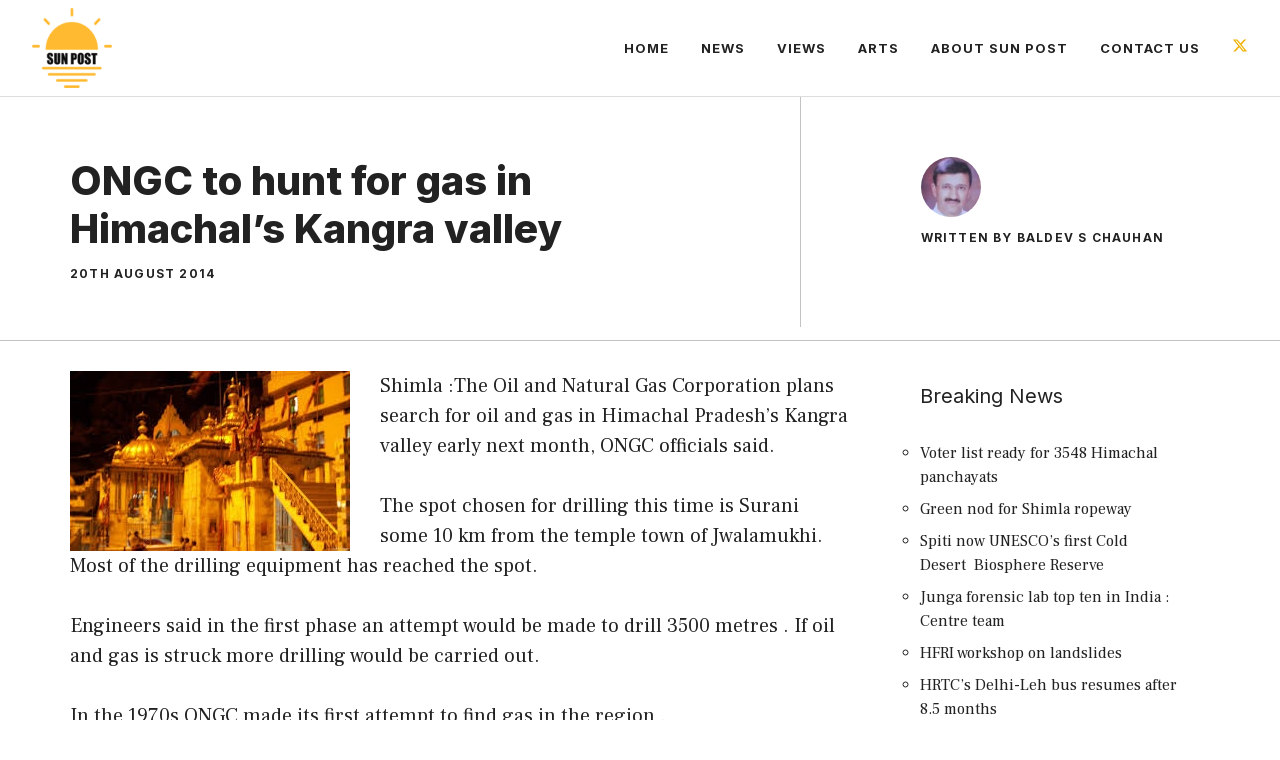

--- FILE ---
content_type: text/html; charset=UTF-8
request_url: https://sunpost.in/ongc-to-hunt-for-gas-in-himachals-kangra-valley/
body_size: 14056
content:
<!DOCTYPE html>
<html lang="en-GB">
<head>
	<meta charset="UTF-8">
	<meta name='robots' content='index, follow, max-image-preview:large, max-snippet:-1, max-video-preview:-1' />
<meta name="viewport" content="width=device-width, initial-scale=1">
	<!-- This site is optimized with the Yoast SEO plugin v26.7 - https://yoast.com/wordpress/plugins/seo/ -->
	<title>ONGC to hunt for gas in Himachal&#039;s Kangra valley - Sun Post</title>
	<link rel="canonical" href="https://sunpost.in/ongc-to-hunt-for-gas-in-himachals-kangra-valley/" />
	<meta property="og:locale" content="en_GB" />
	<meta property="og:type" content="article" />
	<meta property="og:title" content="ONGC to hunt for gas in Himachal&#039;s Kangra valley - Sun Post" />
	<meta property="og:description" content="Shimla :The Oil and Natural Gas Corporation plans search for oil and gas in Himachal Pradesh&#8217;s Kangra valley early next month, ONGC officials said. The spot chosen for drilling this time is Surani some 10 km from the temple town of Jwalamukhi. Most of the drilling equipment has reached the spot. Engineers said in the ... Read more" />
	<meta property="og:url" content="https://sunpost.in/ongc-to-hunt-for-gas-in-himachals-kangra-valley/" />
	<meta property="og:site_name" content="Sun Post" />
	<meta property="article:publisher" content="http://sun20post" />
	<meta property="article:published_time" content="2014-08-20T04:55:30+00:00" />
	<meta property="og:image" content="http://sunpost.in/wp-content/uploads/2014/08/image13.jpg" />
	<meta name="author" content="Baldev S Chauhan" />
	<meta name="twitter:card" content="summary_large_image" />
	<meta name="twitter:creator" content="@sunpostweb" />
	<meta name="twitter:site" content="@sunpostweb" />
	<meta name="twitter:label1" content="Written by" />
	<meta name="twitter:data1" content="Baldev S Chauhan" />
	<meta name="twitter:label2" content="Estimated reading time" />
	<meta name="twitter:data2" content="1 minute" />
	<script type="application/ld+json" class="yoast-schema-graph">{"@context":"https://schema.org","@graph":[{"@type":"Article","@id":"https://sunpost.in/ongc-to-hunt-for-gas-in-himachals-kangra-valley/#article","isPartOf":{"@id":"https://sunpost.in/ongc-to-hunt-for-gas-in-himachals-kangra-valley/"},"author":{"name":"Baldev S Chauhan","@id":"https://sunpost.in/#/schema/person/eba4d36c3f6d964649e489f5e08845d5"},"headline":"ONGC to hunt for gas in Himachal&#8217;s Kangra valley","datePublished":"2014-08-20T04:55:30+00:00","mainEntityOfPage":{"@id":"https://sunpost.in/ongc-to-hunt-for-gas-in-himachals-kangra-valley/"},"wordCount":139,"publisher":{"@id":"https://sunpost.in/#organization"},"image":{"@id":"https://sunpost.in/ongc-to-hunt-for-gas-in-himachals-kangra-valley/#primaryimage"},"thumbnailUrl":"http://sunpost.in/wp-content/uploads/2014/08/image13.jpg","articleSection":["News"],"inLanguage":"en-GB"},{"@type":"WebPage","@id":"https://sunpost.in/ongc-to-hunt-for-gas-in-himachals-kangra-valley/","url":"https://sunpost.in/ongc-to-hunt-for-gas-in-himachals-kangra-valley/","name":"ONGC to hunt for gas in Himachal's Kangra valley - Sun Post","isPartOf":{"@id":"https://sunpost.in/#website"},"primaryImageOfPage":{"@id":"https://sunpost.in/ongc-to-hunt-for-gas-in-himachals-kangra-valley/#primaryimage"},"image":{"@id":"https://sunpost.in/ongc-to-hunt-for-gas-in-himachals-kangra-valley/#primaryimage"},"thumbnailUrl":"http://sunpost.in/wp-content/uploads/2014/08/image13.jpg","datePublished":"2014-08-20T04:55:30+00:00","breadcrumb":{"@id":"https://sunpost.in/ongc-to-hunt-for-gas-in-himachals-kangra-valley/#breadcrumb"},"inLanguage":"en-GB","potentialAction":[{"@type":"ReadAction","target":["https://sunpost.in/ongc-to-hunt-for-gas-in-himachals-kangra-valley/"]}]},{"@type":"ImageObject","inLanguage":"en-GB","@id":"https://sunpost.in/ongc-to-hunt-for-gas-in-himachals-kangra-valley/#primaryimage","url":"http://sunpost.in/wp-content/uploads/2014/08/image13.jpg","contentUrl":"http://sunpost.in/wp-content/uploads/2014/08/image13.jpg"},{"@type":"BreadcrumbList","@id":"https://sunpost.in/ongc-to-hunt-for-gas-in-himachals-kangra-valley/#breadcrumb","itemListElement":[{"@type":"ListItem","position":1,"name":"Home","item":"https://sunpost.in/"},{"@type":"ListItem","position":2,"name":"ONGC to hunt for gas in Himachal&#8217;s Kangra valley"}]},{"@type":"WebSite","@id":"https://sunpost.in/#website","url":"https://sunpost.in/","name":"Sun Post","description":"Himachal Pradesh&#039;s oldest and sharpest news website","publisher":{"@id":"https://sunpost.in/#organization"},"potentialAction":[{"@type":"SearchAction","target":{"@type":"EntryPoint","urlTemplate":"https://sunpost.in/?s={search_term_string}"},"query-input":{"@type":"PropertyValueSpecification","valueRequired":true,"valueName":"search_term_string"}}],"inLanguage":"en-GB"},{"@type":"Organization","@id":"https://sunpost.in/#organization","name":"Sun Post","url":"https://sunpost.in/","logo":{"@type":"ImageObject","inLanguage":"en-GB","@id":"https://sunpost.in/#/schema/logo/image/","url":"https://sunpost.in/wp-content/uploads/2016/09/Logo-sunpost.png","contentUrl":"https://sunpost.in/wp-content/uploads/2016/09/Logo-sunpost.png","width":110,"height":110,"caption":"Sun Post"},"image":{"@id":"https://sunpost.in/#/schema/logo/image/"},"sameAs":["http://sun20post","https://x.com/sunpostweb"]},{"@type":"Person","@id":"https://sunpost.in/#/schema/person/eba4d36c3f6d964649e489f5e08845d5","name":"Baldev S Chauhan","description":"Founder and Editor Sun Post : follow on Twitter @BaldevSChauhan","sameAs":["http://www.sunpost.in"],"url":"https://sunpost.in/author/baldev-s-chauhan/"}]}</script>
	<!-- / Yoast SEO plugin. -->


<link href='https://fonts.gstatic.com' crossorigin rel='preconnect' />
<link href='https://fonts.googleapis.com' crossorigin rel='preconnect' />
<link rel="alternate" type="application/rss+xml" title="Sun Post &raquo; Feed" href="https://sunpost.in/feed/" />
<link rel="alternate" type="application/rss+xml" title="Sun Post &raquo; Comments Feed" href="https://sunpost.in/comments/feed/" />
<link rel="alternate" title="oEmbed (JSON)" type="application/json+oembed" href="https://sunpost.in/wp-json/oembed/1.0/embed?url=https%3A%2F%2Fsunpost.in%2Fongc-to-hunt-for-gas-in-himachals-kangra-valley%2F" />
<link rel="alternate" title="oEmbed (XML)" type="text/xml+oembed" href="https://sunpost.in/wp-json/oembed/1.0/embed?url=https%3A%2F%2Fsunpost.in%2Fongc-to-hunt-for-gas-in-himachals-kangra-valley%2F&#038;format=xml" />
<style id='wp-img-auto-sizes-contain-inline-css'>
img:is([sizes=auto i],[sizes^="auto," i]){contain-intrinsic-size:3000px 1500px}
/*# sourceURL=wp-img-auto-sizes-contain-inline-css */
</style>
<style id='wp-emoji-styles-inline-css'>

	img.wp-smiley, img.emoji {
		display: inline !important;
		border: none !important;
		box-shadow: none !important;
		height: 1em !important;
		width: 1em !important;
		margin: 0 0.07em !important;
		vertical-align: -0.1em !important;
		background: none !important;
		padding: 0 !important;
	}
/*# sourceURL=wp-emoji-styles-inline-css */
</style>
<style id='wp-block-library-inline-css'>
:root{--wp-block-synced-color:#7a00df;--wp-block-synced-color--rgb:122,0,223;--wp-bound-block-color:var(--wp-block-synced-color);--wp-editor-canvas-background:#ddd;--wp-admin-theme-color:#007cba;--wp-admin-theme-color--rgb:0,124,186;--wp-admin-theme-color-darker-10:#006ba1;--wp-admin-theme-color-darker-10--rgb:0,107,160.5;--wp-admin-theme-color-darker-20:#005a87;--wp-admin-theme-color-darker-20--rgb:0,90,135;--wp-admin-border-width-focus:2px}@media (min-resolution:192dpi){:root{--wp-admin-border-width-focus:1.5px}}.wp-element-button{cursor:pointer}:root .has-very-light-gray-background-color{background-color:#eee}:root .has-very-dark-gray-background-color{background-color:#313131}:root .has-very-light-gray-color{color:#eee}:root .has-very-dark-gray-color{color:#313131}:root .has-vivid-green-cyan-to-vivid-cyan-blue-gradient-background{background:linear-gradient(135deg,#00d084,#0693e3)}:root .has-purple-crush-gradient-background{background:linear-gradient(135deg,#34e2e4,#4721fb 50%,#ab1dfe)}:root .has-hazy-dawn-gradient-background{background:linear-gradient(135deg,#faaca8,#dad0ec)}:root .has-subdued-olive-gradient-background{background:linear-gradient(135deg,#fafae1,#67a671)}:root .has-atomic-cream-gradient-background{background:linear-gradient(135deg,#fdd79a,#004a59)}:root .has-nightshade-gradient-background{background:linear-gradient(135deg,#330968,#31cdcf)}:root .has-midnight-gradient-background{background:linear-gradient(135deg,#020381,#2874fc)}:root{--wp--preset--font-size--normal:16px;--wp--preset--font-size--huge:42px}.has-regular-font-size{font-size:1em}.has-larger-font-size{font-size:2.625em}.has-normal-font-size{font-size:var(--wp--preset--font-size--normal)}.has-huge-font-size{font-size:var(--wp--preset--font-size--huge)}.has-text-align-center{text-align:center}.has-text-align-left{text-align:left}.has-text-align-right{text-align:right}.has-fit-text{white-space:nowrap!important}#end-resizable-editor-section{display:none}.aligncenter{clear:both}.items-justified-left{justify-content:flex-start}.items-justified-center{justify-content:center}.items-justified-right{justify-content:flex-end}.items-justified-space-between{justify-content:space-between}.screen-reader-text{border:0;clip-path:inset(50%);height:1px;margin:-1px;overflow:hidden;padding:0;position:absolute;width:1px;word-wrap:normal!important}.screen-reader-text:focus{background-color:#ddd;clip-path:none;color:#444;display:block;font-size:1em;height:auto;left:5px;line-height:normal;padding:15px 23px 14px;text-decoration:none;top:5px;width:auto;z-index:100000}html :where(.has-border-color){border-style:solid}html :where([style*=border-top-color]){border-top-style:solid}html :where([style*=border-right-color]){border-right-style:solid}html :where([style*=border-bottom-color]){border-bottom-style:solid}html :where([style*=border-left-color]){border-left-style:solid}html :where([style*=border-width]){border-style:solid}html :where([style*=border-top-width]){border-top-style:solid}html :where([style*=border-right-width]){border-right-style:solid}html :where([style*=border-bottom-width]){border-bottom-style:solid}html :where([style*=border-left-width]){border-left-style:solid}html :where(img[class*=wp-image-]){height:auto;max-width:100%}:where(figure){margin:0 0 1em}html :where(.is-position-sticky){--wp-admin--admin-bar--position-offset:var(--wp-admin--admin-bar--height,0px)}@media screen and (max-width:600px){html :where(.is-position-sticky){--wp-admin--admin-bar--position-offset:0px}}

/*# sourceURL=wp-block-library-inline-css */
</style><style id='wp-block-paragraph-inline-css'>
.is-small-text{font-size:.875em}.is-regular-text{font-size:1em}.is-large-text{font-size:2.25em}.is-larger-text{font-size:3em}.has-drop-cap:not(:focus):first-letter{float:left;font-size:8.4em;font-style:normal;font-weight:100;line-height:.68;margin:.05em .1em 0 0;text-transform:uppercase}body.rtl .has-drop-cap:not(:focus):first-letter{float:none;margin-left:.1em}p.has-drop-cap.has-background{overflow:hidden}:root :where(p.has-background){padding:1.25em 2.375em}:where(p.has-text-color:not(.has-link-color)) a{color:inherit}p.has-text-align-left[style*="writing-mode:vertical-lr"],p.has-text-align-right[style*="writing-mode:vertical-rl"]{rotate:180deg}
/*# sourceURL=https://sunpost.in/wp-includes/blocks/paragraph/style.min.css */
</style>
<style id='global-styles-inline-css'>
:root{--wp--preset--aspect-ratio--square: 1;--wp--preset--aspect-ratio--4-3: 4/3;--wp--preset--aspect-ratio--3-4: 3/4;--wp--preset--aspect-ratio--3-2: 3/2;--wp--preset--aspect-ratio--2-3: 2/3;--wp--preset--aspect-ratio--16-9: 16/9;--wp--preset--aspect-ratio--9-16: 9/16;--wp--preset--color--black: #000000;--wp--preset--color--cyan-bluish-gray: #abb8c3;--wp--preset--color--white: #ffffff;--wp--preset--color--pale-pink: #f78da7;--wp--preset--color--vivid-red: #cf2e2e;--wp--preset--color--luminous-vivid-orange: #ff6900;--wp--preset--color--luminous-vivid-amber: #fcb900;--wp--preset--color--light-green-cyan: #7bdcb5;--wp--preset--color--vivid-green-cyan: #00d084;--wp--preset--color--pale-cyan-blue: #8ed1fc;--wp--preset--color--vivid-cyan-blue: #0693e3;--wp--preset--color--vivid-purple: #9b51e0;--wp--preset--color--contrast: var(--contrast);--wp--preset--color--contrast-2: var(--contrast-2);--wp--preset--color--contrast-3: var(--contrast-3);--wp--preset--color--base: var(--base);--wp--preset--color--base-2: var(--base-2);--wp--preset--color--base-3: var(--base-3);--wp--preset--color--accent: var(--accent);--wp--preset--color--accent-2: var(--accent-2);--wp--preset--gradient--vivid-cyan-blue-to-vivid-purple: linear-gradient(135deg,rgb(6,147,227) 0%,rgb(155,81,224) 100%);--wp--preset--gradient--light-green-cyan-to-vivid-green-cyan: linear-gradient(135deg,rgb(122,220,180) 0%,rgb(0,208,130) 100%);--wp--preset--gradient--luminous-vivid-amber-to-luminous-vivid-orange: linear-gradient(135deg,rgb(252,185,0) 0%,rgb(255,105,0) 100%);--wp--preset--gradient--luminous-vivid-orange-to-vivid-red: linear-gradient(135deg,rgb(255,105,0) 0%,rgb(207,46,46) 100%);--wp--preset--gradient--very-light-gray-to-cyan-bluish-gray: linear-gradient(135deg,rgb(238,238,238) 0%,rgb(169,184,195) 100%);--wp--preset--gradient--cool-to-warm-spectrum: linear-gradient(135deg,rgb(74,234,220) 0%,rgb(151,120,209) 20%,rgb(207,42,186) 40%,rgb(238,44,130) 60%,rgb(251,105,98) 80%,rgb(254,248,76) 100%);--wp--preset--gradient--blush-light-purple: linear-gradient(135deg,rgb(255,206,236) 0%,rgb(152,150,240) 100%);--wp--preset--gradient--blush-bordeaux: linear-gradient(135deg,rgb(254,205,165) 0%,rgb(254,45,45) 50%,rgb(107,0,62) 100%);--wp--preset--gradient--luminous-dusk: linear-gradient(135deg,rgb(255,203,112) 0%,rgb(199,81,192) 50%,rgb(65,88,208) 100%);--wp--preset--gradient--pale-ocean: linear-gradient(135deg,rgb(255,245,203) 0%,rgb(182,227,212) 50%,rgb(51,167,181) 100%);--wp--preset--gradient--electric-grass: linear-gradient(135deg,rgb(202,248,128) 0%,rgb(113,206,126) 100%);--wp--preset--gradient--midnight: linear-gradient(135deg,rgb(2,3,129) 0%,rgb(40,116,252) 100%);--wp--preset--font-size--small: 13px;--wp--preset--font-size--medium: 20px;--wp--preset--font-size--large: 36px;--wp--preset--font-size--x-large: 42px;--wp--preset--spacing--20: 0.44rem;--wp--preset--spacing--30: 0.67rem;--wp--preset--spacing--40: 1rem;--wp--preset--spacing--50: 1.5rem;--wp--preset--spacing--60: 2.25rem;--wp--preset--spacing--70: 3.38rem;--wp--preset--spacing--80: 5.06rem;--wp--preset--shadow--natural: 6px 6px 9px rgba(0, 0, 0, 0.2);--wp--preset--shadow--deep: 12px 12px 50px rgba(0, 0, 0, 0.4);--wp--preset--shadow--sharp: 6px 6px 0px rgba(0, 0, 0, 0.2);--wp--preset--shadow--outlined: 6px 6px 0px -3px rgb(255, 255, 255), 6px 6px rgb(0, 0, 0);--wp--preset--shadow--crisp: 6px 6px 0px rgb(0, 0, 0);}:where(.is-layout-flex){gap: 0.5em;}:where(.is-layout-grid){gap: 0.5em;}body .is-layout-flex{display: flex;}.is-layout-flex{flex-wrap: wrap;align-items: center;}.is-layout-flex > :is(*, div){margin: 0;}body .is-layout-grid{display: grid;}.is-layout-grid > :is(*, div){margin: 0;}:where(.wp-block-columns.is-layout-flex){gap: 2em;}:where(.wp-block-columns.is-layout-grid){gap: 2em;}:where(.wp-block-post-template.is-layout-flex){gap: 1.25em;}:where(.wp-block-post-template.is-layout-grid){gap: 1.25em;}.has-black-color{color: var(--wp--preset--color--black) !important;}.has-cyan-bluish-gray-color{color: var(--wp--preset--color--cyan-bluish-gray) !important;}.has-white-color{color: var(--wp--preset--color--white) !important;}.has-pale-pink-color{color: var(--wp--preset--color--pale-pink) !important;}.has-vivid-red-color{color: var(--wp--preset--color--vivid-red) !important;}.has-luminous-vivid-orange-color{color: var(--wp--preset--color--luminous-vivid-orange) !important;}.has-luminous-vivid-amber-color{color: var(--wp--preset--color--luminous-vivid-amber) !important;}.has-light-green-cyan-color{color: var(--wp--preset--color--light-green-cyan) !important;}.has-vivid-green-cyan-color{color: var(--wp--preset--color--vivid-green-cyan) !important;}.has-pale-cyan-blue-color{color: var(--wp--preset--color--pale-cyan-blue) !important;}.has-vivid-cyan-blue-color{color: var(--wp--preset--color--vivid-cyan-blue) !important;}.has-vivid-purple-color{color: var(--wp--preset--color--vivid-purple) !important;}.has-black-background-color{background-color: var(--wp--preset--color--black) !important;}.has-cyan-bluish-gray-background-color{background-color: var(--wp--preset--color--cyan-bluish-gray) !important;}.has-white-background-color{background-color: var(--wp--preset--color--white) !important;}.has-pale-pink-background-color{background-color: var(--wp--preset--color--pale-pink) !important;}.has-vivid-red-background-color{background-color: var(--wp--preset--color--vivid-red) !important;}.has-luminous-vivid-orange-background-color{background-color: var(--wp--preset--color--luminous-vivid-orange) !important;}.has-luminous-vivid-amber-background-color{background-color: var(--wp--preset--color--luminous-vivid-amber) !important;}.has-light-green-cyan-background-color{background-color: var(--wp--preset--color--light-green-cyan) !important;}.has-vivid-green-cyan-background-color{background-color: var(--wp--preset--color--vivid-green-cyan) !important;}.has-pale-cyan-blue-background-color{background-color: var(--wp--preset--color--pale-cyan-blue) !important;}.has-vivid-cyan-blue-background-color{background-color: var(--wp--preset--color--vivid-cyan-blue) !important;}.has-vivid-purple-background-color{background-color: var(--wp--preset--color--vivid-purple) !important;}.has-black-border-color{border-color: var(--wp--preset--color--black) !important;}.has-cyan-bluish-gray-border-color{border-color: var(--wp--preset--color--cyan-bluish-gray) !important;}.has-white-border-color{border-color: var(--wp--preset--color--white) !important;}.has-pale-pink-border-color{border-color: var(--wp--preset--color--pale-pink) !important;}.has-vivid-red-border-color{border-color: var(--wp--preset--color--vivid-red) !important;}.has-luminous-vivid-orange-border-color{border-color: var(--wp--preset--color--luminous-vivid-orange) !important;}.has-luminous-vivid-amber-border-color{border-color: var(--wp--preset--color--luminous-vivid-amber) !important;}.has-light-green-cyan-border-color{border-color: var(--wp--preset--color--light-green-cyan) !important;}.has-vivid-green-cyan-border-color{border-color: var(--wp--preset--color--vivid-green-cyan) !important;}.has-pale-cyan-blue-border-color{border-color: var(--wp--preset--color--pale-cyan-blue) !important;}.has-vivid-cyan-blue-border-color{border-color: var(--wp--preset--color--vivid-cyan-blue) !important;}.has-vivid-purple-border-color{border-color: var(--wp--preset--color--vivid-purple) !important;}.has-vivid-cyan-blue-to-vivid-purple-gradient-background{background: var(--wp--preset--gradient--vivid-cyan-blue-to-vivid-purple) !important;}.has-light-green-cyan-to-vivid-green-cyan-gradient-background{background: var(--wp--preset--gradient--light-green-cyan-to-vivid-green-cyan) !important;}.has-luminous-vivid-amber-to-luminous-vivid-orange-gradient-background{background: var(--wp--preset--gradient--luminous-vivid-amber-to-luminous-vivid-orange) !important;}.has-luminous-vivid-orange-to-vivid-red-gradient-background{background: var(--wp--preset--gradient--luminous-vivid-orange-to-vivid-red) !important;}.has-very-light-gray-to-cyan-bluish-gray-gradient-background{background: var(--wp--preset--gradient--very-light-gray-to-cyan-bluish-gray) !important;}.has-cool-to-warm-spectrum-gradient-background{background: var(--wp--preset--gradient--cool-to-warm-spectrum) !important;}.has-blush-light-purple-gradient-background{background: var(--wp--preset--gradient--blush-light-purple) !important;}.has-blush-bordeaux-gradient-background{background: var(--wp--preset--gradient--blush-bordeaux) !important;}.has-luminous-dusk-gradient-background{background: var(--wp--preset--gradient--luminous-dusk) !important;}.has-pale-ocean-gradient-background{background: var(--wp--preset--gradient--pale-ocean) !important;}.has-electric-grass-gradient-background{background: var(--wp--preset--gradient--electric-grass) !important;}.has-midnight-gradient-background{background: var(--wp--preset--gradient--midnight) !important;}.has-small-font-size{font-size: var(--wp--preset--font-size--small) !important;}.has-medium-font-size{font-size: var(--wp--preset--font-size--medium) !important;}.has-large-font-size{font-size: var(--wp--preset--font-size--large) !important;}.has-x-large-font-size{font-size: var(--wp--preset--font-size--x-large) !important;}
/*# sourceURL=global-styles-inline-css */
</style>

<style id='classic-theme-styles-inline-css'>
/*! This file is auto-generated */
.wp-block-button__link{color:#fff;background-color:#32373c;border-radius:9999px;box-shadow:none;text-decoration:none;padding:calc(.667em + 2px) calc(1.333em + 2px);font-size:1.125em}.wp-block-file__button{background:#32373c;color:#fff;text-decoration:none}
/*# sourceURL=/wp-includes/css/classic-themes.min.css */
</style>
<link rel='stylesheet' id='contact-form-7-css' href='https://sunpost.in/wp-content/plugins/contact-form-7/includes/css/styles.css?ver=6.1.4' media='all' />
<link rel='stylesheet' id='generate-widget-areas-css' href='https://sunpost.in/wp-content/themes/generatepress/assets/css/components/widget-areas.min.css?ver=3.6.1' media='all' />
<link rel='stylesheet' id='generate-style-css' href='https://sunpost.in/wp-content/themes/generatepress/assets/css/main.min.css?ver=3.6.1' media='all' />
<style id='generate-style-inline-css'>
.is-right-sidebar{width:30%;}.is-left-sidebar{width:30%;}.site-content .content-area{width:70%;}@media (max-width: 768px){.main-navigation .menu-toggle,.sidebar-nav-mobile:not(#sticky-placeholder){display:block;}.main-navigation ul,.gen-sidebar-nav,.main-navigation:not(.slideout-navigation):not(.toggled) .main-nav > ul,.has-inline-mobile-toggle #site-navigation .inside-navigation > *:not(.navigation-search):not(.main-nav){display:none;}.nav-align-right .inside-navigation,.nav-align-center .inside-navigation{justify-content:space-between;}.has-inline-mobile-toggle .mobile-menu-control-wrapper{display:flex;flex-wrap:wrap;}.has-inline-mobile-toggle .inside-header{flex-direction:row;text-align:left;flex-wrap:wrap;}.has-inline-mobile-toggle .header-widget,.has-inline-mobile-toggle #site-navigation{flex-basis:100%;}.nav-float-left .has-inline-mobile-toggle #site-navigation{order:10;}}
#content {max-width: 1200px;margin-left: auto;margin-right: auto;}
.dynamic-author-image-rounded{border-radius:100%;}.dynamic-featured-image, .dynamic-author-image{vertical-align:middle;}.one-container.blog .dynamic-content-template:not(:last-child), .one-container.archive .dynamic-content-template:not(:last-child){padding-bottom:0px;}.dynamic-entry-excerpt > p:last-child{margin-bottom:0px;}
/*# sourceURL=generate-style-inline-css */
</style>
<link rel='stylesheet' id='generate-google-fonts-css' href='https://fonts.googleapis.com/css?family=Frank+Ruhl+Libre%3A300%2Cregular%2C500%2C700%2C900%7CInter%3A100%2C200%2C300%2Cregular%2C500%2C600%2C700%2C800%2C900&#038;display=swap&#038;ver=3.6.1' media='all' />
<link rel='stylesheet' id='generatepress-dynamic-css' href='https://sunpost.in/wp-content/uploads/generatepress/style.min.css?ver=1765522907' media='all' />
<style id='generateblocks-inline-css'>
:root{--gb-container-width:1200px;}.gb-container .wp-block-image img{vertical-align:middle;}.gb-grid-wrapper .wp-block-image{margin-bottom:0;}.gb-highlight{background:none;}.gb-shape{line-height:0;}.gb-container-link{position:absolute;top:0;right:0;bottom:0;left:0;z-index:99;}.gb-element-3a748915{column-gap:15px;display:flex;padding-left:16px}.gb-element-f5806f67{background-color:var(--contrast);color:var(--base-3);margin-top:-60px}.gb-element-e5d4aa0e{align-items:center;display:flex;flex-wrap:wrap;margin-left:auto;margin-right:auto;max-width:var(--gb-container-width);row-gap:60px;padding:120px 30px 100px 30px}@media (max-width:1024px){.gb-element-e5d4aa0e{padding:120px 60px}}@media (max-width:767px){.gb-element-e5d4aa0e{padding:100px 40px}}.gb-element-d681793c{width:40%;padding:0px}@media (max-width:1024px){.gb-element-d681793c{flex-basis:100%;width:100%}}@media (max-width:767px){.gb-element-d681793c{width:100%}}.gb-element-870115c8{column-gap:20px;display:flex;justify-content:flex-end;width:60%;padding:0px}@media (max-width:1024px){.gb-element-870115c8{justify-content:flex-start;width:50%}}@media (max-width:767px){.gb-element-870115c8{width:100%}}.gb-element-028419e0{padding:0px}@media (max-width:767px){.gb-element-028419e0{width:100%}}.gb-element-6a93900e{display:flex;flex-basis:100%;justify-content:space-between;border-top:1px solid rgba(255,255,255,0.3);padding:60px 0px 0px 0px}@media (max-width:767px){.gb-element-6a93900e{flex-direction:column}}.gb-element-b10899f5{align-items:flex-start;column-gap:40px;display:flex;padding:60px 0px 0px 0px}@media (max-width:767px){.gb-element-b10899f5{flex-direction:column}}.gb-element-4a866485{align-items:flex-start;column-gap:10px;display:flex;flex-wrap:nowrap;height:100%;width:50%;padding:0px}@media (max-width:1024px){.gb-element-4a866485{flex-basis:100%;flex-wrap:nowrap}}@media (max-width:767px){.gb-element-4a866485{align-items:center;column-gap:10px;display:flex;flex-wrap:nowrap;margin-bottom:10px;width:100%}}.gb-element-18be2d29{align-items:flex-start;column-gap:10px;display:flex;height:100%;justify-content:flex-end;text-align:right;width:50%;padding:0px}@media (max-width:1024px){.gb-element-18be2d29{flex-basis:100%}}@media (max-width:767px){.gb-element-18be2d29{align-items:center;column-gap:10px;display:flex;flex-wrap:nowrap;text-align:left;width:100%}}.gb-element-5d675f1b{text-align:center;border-bottom:1px solid rgba(135,135,135,0.5)}.gb-element-46d5769a{align-items:flex-start;column-gap:20px;display:flex;margin-left:auto;margin-right:auto;max-width:var(--gb-container-width);padding:0px 30px}@media (max-width:1024px){.gb-element-46d5769a{flex-direction:column}}.gb-element-94582a6e{height:100%;padding-bottom:60px;padding-right:120px;padding-top:60px;width:64%}@media (max-width:1024px){.gb-element-94582a6e{padding-bottom:20px;padding-right:0px;padding-top:60px;text-align:center;width:100%}}@media (max-width:767px){.gb-element-94582a6e{width:100%}}.gb-element-42ff3cb8{height:100%;text-align:left;width:36%;border-left:1px solid rgba(135,135,135,0.5);padding:60px 30px 60px 120px}@media (max-width:1024px){.gb-element-42ff3cb8{align-items:center;display:flex;flex-direction:column;justify-content:center;padding-bottom:70px;padding-left:30px;padding-top:20px;row-gap:10px;text-align:center;width:100%;border-left:0px solid rgba(135,135,135,0.5)}}@media (max-width:767px){.gb-element-42ff3cb8{width:100%}}.gb-text-60cdbfbf{align-items:center;color:var(--accent);display:inline-flex;justify-content:center;text-align:center;text-decoration:none}.gb-text-60cdbfbf:is(:hover,:focus){color:var(--accent)}.gb-text-60cdbfbf .gb-shape svg{width:1.2em;height:1.2em;fill:currentColor}.gb-text-4e206c3c{align-items:center;display:flex;justify-content:flex-end;margin-bottom:0px;padding-bottom:0px;padding-right:30px;padding-top:30px;position:relative;text-align:right;z-index:1}.gb-text-4e206c3c .gb-shape svg{color:var(--accent);fill:currentColor;width:120px;height:120px}.gb-text-5625c370{color:var(--base-3);font-weight:bold;margin-bottom:20px}.gb-text-a339a2a9{align-items:center;background-color:var(--accent);color:var(--base-3);display:inline-flex;font-family:Inter;font-size:16px;font-weight:600;justify-content:center;letter-spacing:1px;line-height:2em;text-align:center;text-decoration:none;text-transform:uppercase;padding:10px 20px}.gb-text-a339a2a9:is(:hover,:focus){color:var(--base-3);background-color:var(--accent-2)}.gb-text-588a4285{align-items:center;color:var(--base-3);display:inline-flex;font-size:17px;justify-content:center;margin-right:20px;text-align:center;text-decoration:none;padding:0px}.gb-text-588a4285:is(:hover,:focus){color:var(--base-2)}.gb-text-d8a8781c{align-items:center;color:var(--base-3);display:inline-flex;font-size:17px;justify-content:center;margin-right:20px;text-align:center;text-decoration:none;padding:0px}.gb-text-d8a8781c:is(:hover,:focus){color:var(--base-2)}.gb-text-ad6c2335{color:var(--base-3);font-size:17px}.gb-text-bf572bed{align-items:center;color:var(--base-3);display:inline-flex;justify-content:center;text-align:center;text-decoration:none}.gb-text-bf572bed:is(:hover,:focus){color:var(--base-2)}.gb-text-bf572bed .gb-shape svg{width:1em;height:1em;fill:currentColor}.gb-text-04ae6e51{align-items:center;color:var(--accent);display:inline-flex;justify-content:center;margin-top:5px;text-align:center;text-decoration:none}.gb-text-04ae6e51:is(:hover,:focus){color:#674dbc}.gb-text-04ae6e51 .gb-shape svg{width:1.4em;height:1.4em;fill:currentColor}@media (max-width:767px){.gb-text-04ae6e51{margin-top:0px}}.gb-text-2810a6aa{font-size:18px;margin-bottom:0px;padding-top:2px}.gb-text-f7b59e9d{font-size:18px;margin-bottom:0px;padding-top:2px;text-align:right}.gb-text-955405b8{align-items:center;color:var(--accent);display:inline-flex;justify-content:center;margin-top:5px;text-align:center;text-decoration:none}.gb-text-955405b8:is(:hover,:focus){color:#674dbc}.gb-text-955405b8 .gb-shape svg{width:1.4em;height:1.4em;fill:currentColor}@media (max-width:767px){.gb-text-955405b8{margin-top:0px}}.gb-text-87a0595c{margin-bottom:15px;text-align:left}@media (max-width:1024px){.gb-text-87a0595c{text-align:center}}.gb-text-65b126e6{font-family:Inter;font-size:12px;font-weight:700;letter-spacing:0.1em;line-height:1em;text-align:left;text-transform:uppercase}@media (max-width:1024px){.gb-text-65b126e6{text-align:center}}.gb-text-a626a715{font-family:Inter;font-size:12px;font-weight:700;letter-spacing:0.1em;line-height:1em;margin-bottom:10px;margin-top:15px;text-align:left;text-transform:uppercase}@media (max-width:1024px){.gb-text-a626a715{text-align:center}}.gb-text-b3688a18{font-size:15px}.gb-media-618d6670{display:block;height:auto;max-width:100%;object-fit:cover;width:auto;border-radius:50px}
/*# sourceURL=generateblocks-inline-css */
</style>
<link rel='stylesheet' id='generate-offside-css' href='https://sunpost.in/wp-content/plugins/gp-premium/menu-plus/functions/css/offside.min.css?ver=2.5.5' media='all' />
<style id='generate-offside-inline-css'>
:root{--gp-slideout-width:265px;}.slideout-navigation.main-navigation{background-color:var(--base-3);}.slideout-navigation.main-navigation .main-nav ul li a{color:var(--contrast);}.slideout-navigation.main-navigation .main-nav ul li:not([class*="current-menu-"]):hover > a, .slideout-navigation.main-navigation .main-nav ul li:not([class*="current-menu-"]):focus > a, .slideout-navigation.main-navigation .main-nav ul li.sfHover:not([class*="current-menu-"]) > a{color:var(--contrast-2);background-color:var(--base-2);}.slideout-navigation.main-navigation .main-nav ul li[class*="current-menu-"] > a{color:var(--contrast);background-color:var(--base-3);}.slideout-navigation, .slideout-navigation a{color:var(--contrast);}.slideout-navigation button.slideout-exit{color:var(--contrast);padding-left:16px;padding-right:16px;}.slide-opened nav.toggled .menu-toggle:before{display:none;}@media (max-width: 768px){.menu-bar-item.slideout-toggle{display:none;}}
/*# sourceURL=generate-offside-inline-css */
</style>
<link rel="https://api.w.org/" href="https://sunpost.in/wp-json/" /><link rel="alternate" title="JSON" type="application/json" href="https://sunpost.in/wp-json/wp/v2/posts/5869" /><link rel="EditURI" type="application/rsd+xml" title="RSD" href="https://sunpost.in/xmlrpc.php?rsd" />
<meta name="generator" content="WordPress 6.9" />
<link rel='shortlink' href='https://sunpost.in/?p=5869' />
<link rel="icon" href="https://sunpost.in/wp-content/uploads/2016/09/favicon_2-150x150.png" sizes="32x32" />
<link rel="icon" href="https://sunpost.in/wp-content/uploads/2016/09/favicon_2.png" sizes="192x192" />
<link rel="apple-touch-icon" href="https://sunpost.in/wp-content/uploads/2016/09/favicon_2.png" />
<meta name="msapplication-TileImage" content="https://sunpost.in/wp-content/uploads/2016/09/favicon_2.png" />
		<style id="wp-custom-css">
			/* GeneratePress Site CSS */ /* grey line under navigation */
.site-header {
	border-bottom: 1px solid #dddddd;
}

/* makes featured article section full width */
.generate-columns-container .featured-column {
	width: 100%;
} /* End GeneratePress Site CSS */
.widget ul li{
	list-style-type:circle;
	font-size:16px;
}
.site-footer a, .site-footer a:visited, .site-footer a:hover{
	color:#fff;
}		</style>
		</head>

<body class="wp-singular post-template-default single single-post postid-5869 single-format-standard wp-custom-logo wp-embed-responsive wp-theme-generatepress post-image-above-header post-image-aligned-center slideout-enabled slideout-mobile sticky-menu-fade right-sidebar nav-float-right separate-containers header-aligned-left dropdown-hover" itemtype="https://schema.org/Blog" itemscope>
	<a class="screen-reader-text skip-link" href="#content" title="Skip to content">Skip to content</a>		<header class="site-header has-inline-mobile-toggle" id="masthead" aria-label="Site"  itemtype="https://schema.org/WPHeader" itemscope>
			<div class="inside-header">
				<div class="site-logo">
					<a href="https://sunpost.in/" rel="home">
						<img  class="header-image is-logo-image" alt="Sun Post" src="https://sunpost.in/wp-content/uploads/2016/09/Logo-sunpost.png" width="110" height="110" />
					</a>
				</div>	<nav class="main-navigation mobile-menu-control-wrapper" id="mobile-menu-control-wrapper" aria-label="Mobile Toggle">
				<button data-nav="site-navigation" class="menu-toggle" aria-controls="generate-slideout-menu" aria-expanded="false">
			<span class="gp-icon icon-menu-bars"><svg viewBox="0 0 512 512" aria-hidden="true" xmlns="http://www.w3.org/2000/svg" width="1em" height="1em"><path d="M0 96c0-13.255 10.745-24 24-24h464c13.255 0 24 10.745 24 24s-10.745 24-24 24H24c-13.255 0-24-10.745-24-24zm0 160c0-13.255 10.745-24 24-24h464c13.255 0 24 10.745 24 24s-10.745 24-24 24H24c-13.255 0-24-10.745-24-24zm0 160c0-13.255 10.745-24 24-24h464c13.255 0 24 10.745 24 24s-10.745 24-24 24H24c-13.255 0-24-10.745-24-24z" /></svg><svg viewBox="0 0 512 512" aria-hidden="true" xmlns="http://www.w3.org/2000/svg" width="1em" height="1em"><path d="M71.029 71.029c9.373-9.372 24.569-9.372 33.942 0L256 222.059l151.029-151.03c9.373-9.372 24.569-9.372 33.942 0 9.372 9.373 9.372 24.569 0 33.942L289.941 256l151.03 151.029c9.372 9.373 9.372 24.569 0 33.942-9.373 9.372-24.569 9.372-33.942 0L256 289.941l-151.029 151.03c-9.373 9.372-24.569 9.372-33.942 0-9.372-9.373-9.372-24.569 0-33.942L222.059 256 71.029 104.971c-9.372-9.373-9.372-24.569 0-33.942z" /></svg></span><span class="screen-reader-text">Menu</span>		</button>
	</nav>
			<nav class="main-navigation sub-menu-right" id="site-navigation" aria-label="Primary"  itemtype="https://schema.org/SiteNavigationElement" itemscope>
			<div class="inside-navigation grid-container">
								<button class="menu-toggle" aria-controls="generate-slideout-menu" aria-expanded="false">
					<span class="gp-icon icon-menu-bars"><svg viewBox="0 0 512 512" aria-hidden="true" xmlns="http://www.w3.org/2000/svg" width="1em" height="1em"><path d="M0 96c0-13.255 10.745-24 24-24h464c13.255 0 24 10.745 24 24s-10.745 24-24 24H24c-13.255 0-24-10.745-24-24zm0 160c0-13.255 10.745-24 24-24h464c13.255 0 24 10.745 24 24s-10.745 24-24 24H24c-13.255 0-24-10.745-24-24zm0 160c0-13.255 10.745-24 24-24h464c13.255 0 24 10.745 24 24s-10.745 24-24 24H24c-13.255 0-24-10.745-24-24z" /></svg><svg viewBox="0 0 512 512" aria-hidden="true" xmlns="http://www.w3.org/2000/svg" width="1em" height="1em"><path d="M71.029 71.029c9.373-9.372 24.569-9.372 33.942 0L256 222.059l151.029-151.03c9.373-9.372 24.569-9.372 33.942 0 9.372 9.373 9.372 24.569 0 33.942L289.941 256l151.03 151.029c9.372 9.373 9.372 24.569 0 33.942-9.373 9.372-24.569 9.372-33.942 0L256 289.941l-151.029 151.03c-9.373 9.372-24.569 9.372-33.942 0-9.372-9.373-9.372-24.569 0-33.942L222.059 256 71.029 104.971c-9.372-9.373-9.372-24.569 0-33.942z" /></svg></span><span class="screen-reader-text">Menu</span>				</button>
				<div id="primary-menu" class="main-nav"><ul id="menu-sunpost_main_navi" class=" menu sf-menu"><li id="menu-item-6034" class="menu-item menu-item-type-custom menu-item-object-custom menu-item-6034"><a href="http://www.sunpost.in">Home</a></li>
<li id="menu-item-5720" class="menu-item menu-item-type-custom menu-item-object-custom menu-item-5720"><a href="http://www.sunpost.in/category/news/">News</a></li>
<li id="menu-item-5721" class="menu-item menu-item-type-taxonomy menu-item-object-category menu-item-5721"><a href="https://sunpost.in/category/news/views/">Views</a></li>
<li id="menu-item-5719" class="menu-item menu-item-type-custom menu-item-object-custom menu-item-5719"><a href="http://www.sunpost.in/category/arts/">Arts</a></li>
<li id="menu-item-6032" class="menu-item menu-item-type-post_type menu-item-object-page menu-item-6032"><a href="https://sunpost.in/about-sun-post/">About Sun Post</a></li>
<li id="menu-item-7335" class="menu-item menu-item-type-post_type menu-item-object-page menu-item-7335"><a href="https://sunpost.in/contact-us/">Contact Us</a></li>
</ul></div>
<div class="gb-element-3a748915">
<a class="gb-text-60cdbfbf" href="http://Hi%20Sanjay%20How%20are%20you?%20Do%20you%20need%20any%20details%20or%20discussion%20for%20the%20SSO%20Setup%20with%20Securepay?%20Let%20me%20know%20Thanks" aria-label="Follow us on X" target="_blank" rel="noopener"><span class="gb-shape"><svg aria-hidden="true" role="img" height="1em" width="1em" viewBox="0 0 512 512" xmlns="http://www.w3.org/2000/svg"><path fill="currentColor" d="M389.2 48h70.6L305.6 224.2 487 464H345L233.7 318.6 106.5 464H35.8L200.7 275.5 26.8 48H172.4L272.9 180.9 389.2 48zM364.4 421.8h39.1L151.1 88h-42L364.4 421.8z"></path></svg></span></a>
</div>
			</div>
		</nav>
					</div>
		</header>
		
<section class="gb-element-5d675f1b">
<div class="gb-element-46d5769a">
<div class="gb-element-94582a6e">
<h1 class="gb-text gb-text-87a0595c">ONGC to hunt for gas in Himachal&#8217;s Kangra valley</h1>



<div class="gb-text gb-text-65b126e6">20th August 2014</div>
</div>



<div class="gb-element-42ff3cb8">
<img decoding="async" class="gb-media-618d6670" src="https://secure.gravatar.com/avatar/ad7da1af7f5b5ccaad3057891d5a74182afba1176504b46f2b3225ed227d472d?s=60&#038;d=mm&#038;r=g"/>



<div class="gb-text gb-text-a626a715">Written By Baldev S Chauhan</div>



<p class="gb-text gb-text-b3688a18"></p>
</div>
</div>
</section>

	<div class="site grid-container container hfeed" id="page">
				<div class="site-content" id="content">
			
	<div class="content-area" id="primary">
		<main class="site-main" id="main">
			
<article id="post-5869" class="post-5869 post type-post status-publish format-standard hentry category-news" itemtype="https://schema.org/CreativeWork" itemscope>
	<div class="inside-article">
		
		<div class="entry-content" itemprop="text">
			<p><a href="https://sunpost.in/wp-content/uploads/2014/08/image13.jpg"><img fetchpriority="high" decoding="async" class="alignleft size-full wp-image-5872" src="https://sunpost.in/wp-content/uploads/2014/08/image13.jpg" alt="image" width="280" height="180" /></a>Shimla :The Oil and Natural Gas Corporation plans search for oil and gas in Himachal Pradesh&#8217;s Kangra valley early next month, ONGC officials said.</p>
<p>The spot chosen for drilling this time is Surani some 10 km from the temple town of Jwalamukhi. Most of the drilling equipment has reached the spot.</p>
<p>Engineers said in the first phase an attempt would be made to drill 3500 metres . If oil and gas is struck more drilling would be carried out.</p>
<p>In the 1970s ONGC made its first attempt to find gas in the region .</p>
<p>Gas spouts at the centuries old Jwalamukhi temple which is seen as a miracle by many. It attracts pilgrims from across the country.</p>
<p>ONGC first attempted to drill in the scenic Kangra valley in the early 1970s.</p>
<p>&nbsp;</p>
		</div>

				<footer class="entry-meta" aria-label="Entry meta">
			<span class="cat-links"><span class="gp-icon icon-categories"><svg viewBox="0 0 512 512" aria-hidden="true" xmlns="http://www.w3.org/2000/svg" width="1em" height="1em"><path d="M0 112c0-26.51 21.49-48 48-48h110.014a48 48 0 0143.592 27.907l12.349 26.791A16 16 0 00228.486 128H464c26.51 0 48 21.49 48 48v224c0 26.51-21.49 48-48 48H48c-26.51 0-48-21.49-48-48V112z" /></svg></span><span class="screen-reader-text">Categories </span><a href="https://sunpost.in/category/news/" rel="category tag">News</a></span> 		</footer>
		
<section class="gb-element-b10899f5">
<div class="gb-element-4a866485">
<a class="gb-text-04ae6e51" href="https://sunpost.in/himachal-iim-campus-to-come-up-dhaulakuansirmaur/"><span class="gb-shape"><svg viewBox="0 0 16 16" class="bi bi-arrow-left-square" fill="currentColor" height="16" width="16" xmlns="http://www.w3.org/2000/svg">   <path d="M15 2a1 1 0 0 0-1-1H2a1 1 0 0 0-1 1v12a1 1 0 0 0 1 1h12a1 1 0 0 0 1-1V2zM0 2a2 2 0 0 1 2-2h12a2 2 0 0 1 2 2v12a2 2 0 0 1-2 2H2a2 2 0 0 1-2-2V2zm11.5 5.5a.5.5 0 0 1 0 1H5.707l2.147 2.146a.5.5 0 0 1-.708.708l-3-3a.5.5 0 0 1 0-.708l3-3a.5.5 0 1 1 .708.708L5.707 7.5H11.5z" fill-rule="evenodd"></path> </svg></span></a>



<p class="gb-text gb-text-2810a6aa"><a href="https://sunpost.in/himachal-iim-campus-to-come-up-dhaulakuansirmaur/">Himachal IIM campus to come up Dhaulakuan,Sirmaur</a></p>
</div>



<div class="gb-element-18be2d29">
<p class="gb-text gb-text-f7b59e9d"><a href="https://sunpost.in/23-die-as-bus-plunges-in-sangla/">23 die as bus plunges in Sangla</a></p>



<a class="gb-text-955405b8" href="https://sunpost.in/23-die-as-bus-plunges-in-sangla/"><span class="gb-shape"><svg viewBox="0 0 16 16" class="bi bi-arrow-right-square" fill="currentColor" height="16" width="16" xmlns="http://www.w3.org/2000/svg">   <path d="M15 2a1 1 0 0 0-1-1H2a1 1 0 0 0-1 1v12a1 1 0 0 0 1 1h12a1 1 0 0 0 1-1V2zM0 2a2 2 0 0 1 2-2h12a2 2 0 0 1 2 2v12a2 2 0 0 1-2 2H2a2 2 0 0 1-2-2V2zm4.5 5.5a.5.5 0 0 0 0 1h5.793l-2.147 2.146a.5.5 0 0 0 .708.708l3-3a.5.5 0 0 0 0-.708l-3-3a.5.5 0 1 0-.708.708L10.293 7.5H4.5z" fill-rule="evenodd"></path> </svg></span></a>
</div>
</section>
	</div>
</article>
		</main>
	</div>

	<div class="widget-area sidebar is-right-sidebar" id="right-sidebar">
	<div class="inside-right-sidebar">
		
		<aside id="recent-posts-3" class="widget inner-padding widget_recent_entries">
		<h2 class="widget-title">Breaking News</h2>
		<ul>
											<li>
					<a href="https://sunpost.in/voter-list-ready-for-3548-himachal-panchayats/">Voter list ready for 3548 Himachal panchayats</a>
									</li>
											<li>
					<a href="https://sunpost.in/green-nod-for-shimla-ropeway/">Green nod for Shimla ropeway</a>
									</li>
											<li>
					<a href="https://sunpost.in/spiti-now-unescos-first-cold-desert-biosphere-reserve/">Spiti now UNESCO&#8217;s first Cold Desert  Biosphere Reserve</a>
									</li>
											<li>
					<a href="https://sunpost.in/junga-forensic-lab-top-ten-forensic-lab-centre-team/">Junga forensic lab top ten in India : Centre team</a>
									</li>
											<li>
					<a href="https://sunpost.in/hfri-workshop-on-landslides/">HFRI workshop on landslides</a>
									</li>
											<li>
					<a href="https://sunpost.in/hrtcs-delhi-leh-bus-resumes-after-8-5-months/">HRTC&#8217;s Delhi-Leh bus resumes after 8.5 months</a>
									</li>
											<li>
					<a href="https://sunpost.in/woolly-flying-squirrel-sighted-in-lahaul-spiti/">Woolly flying squirrel sighted in Lahaul Spiti</a>
									</li>
											<li>
					<a href="https://sunpost.in/hrtc-buses/">HRTC to buy 700 buses</a>
									</li>
											<li>
					<a href="https://sunpost.in/himachal-environment-pollution/">After years of damage, inaction now Himachal Green dept in a mood to preach</a>
									</li>
											<li>
					<a href="https://sunpost.in/french-dev-agency-inks-disaster-reduction-pact-with-himachal/">French dev agency inks disaster reduction pact with Himachal</a>
									</li>
					</ul>

		</aside><aside id="text-4" class="widget inner-padding widget_text">			<div class="textwidget"><script async src="//pagead2.googlesyndication.com/pagead/js/adsbygoogle.js"></script>
<!-- mobile_btw_article_responsive -->
<ins class="adsbygoogle"
     style="display:block"
     data-ad-client="ca-pub-5112424145693206"
     data-ad-slot="3388405409"
     data-ad-format="auto"></ins>
<script>
(adsbygoogle = window.adsbygoogle || []).push({});
</script></div>
		</aside><aside id="text-3" class="widget inner-padding widget_text">			<div class="textwidget"><script type="text/javascript"><!--
google_ad_client = "ca-pub-5112424145693206";
/* 200 square Sun Post */
google_ad_slot = "3082964064";
google_ad_width = 200;
google_ad_height = 200;
//-->
</script>
<script type="text/javascript" src="https://pagead2.googlesyndication.com/pagead/show_ads.js">
</script></div>
		</aside>	</div>
</div>

	</div>
</div>


<div class="site-footer">
	
<h2 class="gb-text-4e206c3c"><span class="gb-shape"><svg xml:space="preserve" style="enable-background:new 0 0 80 47" viewBox="0 0 80 47" xmlns="http://www.w3.org/2000/svg">   <path d="M18.7 23.5 42.2 0H23.5L0 23.5 23.5 47h18.7L18.7 23.5z"></path>   <path d="M56.5 23.5 80 0H61.3L37.8 23.5 61.3 47H80L56.5 23.5z"></path> </svg></span></h2>



<div class="gb-element-f5806f67">
<div class="gb-element-e5d4aa0e">
<div class="gb-element-d681793c">
<h4 class="gb-text gb-text-5625c370">Sun Post</h4>



<p class="gb-text">Himachal Pradesh's oldest and sharpest news website</p>



<a class="gb-text gb-text-a339a2a9" href="https://sunpost.in/contact-us/">Contact Us</a>
</div>



<div class="gb-element-870115c8">
<p>Other Links</p>



<div class="gb-element-028419e0">
<a class="gb-text gb-text-588a4285" href="https://globalmbbs.in" target="_blank" rel="noopener">Global MBBS</a>



<a class="gb-text gb-text-d8a8781c" href="https://pepuphome.com" target="_blank" rel="noopener">Pep Up Home</a>
</div>
</div>



<div class="gb-element-6a93900e">
<p class="gb-text gb-text-ad6c2335">© 2026 Sunpost.in. Powered by <a href="https://netgen.in" target="_blank" rel="noreferrer noopener">Netgen</a></p>



<a class="gb-text-bf572bed" href="https://twitter.com/sunpostweb" aria-label="Follow us on X" target="_blank" rel="noopener"><span class="gb-shape"><svg aria-hidden="true" role="img" height="1em" width="1em" viewBox="0 0 512 512" xmlns="http://www.w3.org/2000/svg"><path fill="currentColor" d="M389.2 48h70.6L305.6 224.2 487 464H345L233.7 318.6 106.5 464H35.8L200.7 275.5 26.8 48H172.4L272.9 180.9 389.2 48zM364.4 421.8h39.1L151.1 88h-42L364.4 421.8z"></path></svg></span></a>
</div>
</div>
</div>
</div>

		<nav id="generate-slideout-menu" class="main-navigation slideout-navigation do-overlay" itemtype="https://schema.org/SiteNavigationElement" itemscope>
			<div class="inside-navigation grid-container grid-parent">
				<button class="slideout-exit has-svg-icon"><span class="gp-icon pro-close">
				<svg viewBox="0 0 512 512" aria-hidden="true" role="img" version="1.1" xmlns="http://www.w3.org/2000/svg" xmlns:xlink="http://www.w3.org/1999/xlink" width="1em" height="1em">
					<path d="M71.029 71.029c9.373-9.372 24.569-9.372 33.942 0L256 222.059l151.029-151.03c9.373-9.372 24.569-9.372 33.942 0 9.372 9.373 9.372 24.569 0 33.942L289.941 256l151.03 151.029c9.372 9.373 9.372 24.569 0 33.942-9.373 9.372-24.569 9.372-33.942 0L256 289.941l-151.029 151.03c-9.373 9.372-24.569 9.372-33.942 0-9.372-9.373-9.372-24.569 0-33.942L222.059 256 71.029 104.971c-9.372-9.373-9.372-24.569 0-33.942z" />
				</svg>
			</span> <span class="screen-reader-text">Close</span></button><div class="main-nav"><ul id="menu-off-canvas-mobile-menu" class=" slideout-menu"><li id="menu-item-10544" class="menu-item menu-item-type-custom menu-item-object-custom menu-item-home menu-item-10544"><a href="https://sunpost.in/">Home</a></li>
<li id="menu-item-10548" class="menu-item menu-item-type-taxonomy menu-item-object-category menu-item-10548"><a href="https://sunpost.in/category/business/">Business</a></li>
<li id="menu-item-10549" class="menu-item menu-item-type-taxonomy menu-item-object-category menu-item-10549"><a href="https://sunpost.in/category/culture/">Culture</a></li>
<li id="menu-item-10563" class="menu-item menu-item-type-taxonomy menu-item-object-category menu-item-10563"><a href="https://sunpost.in/category/fitness/">Fitness</a></li>
<li id="menu-item-10550" class="menu-item menu-item-type-taxonomy menu-item-object-category menu-item-10550"><a href="https://sunpost.in/category/science/">Science</a></li>
<li id="menu-item-10551" class="menu-item menu-item-type-taxonomy menu-item-object-category menu-item-10551"><a href="https://sunpost.in/category/technology/">Technology</a></li>
<li id="menu-item-137" class="menu-item menu-item-type-taxonomy menu-item-object-category menu-item-137"><a href="https://sunpost.in/category/travel/">Travel</a></li>
</ul></div>			</div><!-- .inside-navigation -->
		</nav><!-- #site-navigation -->

		<script type="speculationrules">
{"prefetch":[{"source":"document","where":{"and":[{"href_matches":"/*"},{"not":{"href_matches":["/wp-*.php","/wp-admin/*","/wp-content/uploads/*","/wp-content/*","/wp-content/plugins/*","/wp-content/themes/generatepress/*","/*\\?(.+)"]}},{"not":{"selector_matches":"a[rel~=\"nofollow\"]"}},{"not":{"selector_matches":".no-prefetch, .no-prefetch a"}}]},"eagerness":"conservative"}]}
</script>
<script id="generate-a11y">
!function(){"use strict";if("querySelector"in document&&"addEventListener"in window){var e=document.body;e.addEventListener("pointerdown",(function(){e.classList.add("using-mouse")}),{passive:!0}),e.addEventListener("keydown",(function(){e.classList.remove("using-mouse")}),{passive:!0})}}();
</script>
<script id="generate-offside-js-extra">
var offSide = {"side":"left"};
//# sourceURL=generate-offside-js-extra
</script>
<script src="https://sunpost.in/wp-content/plugins/gp-premium/menu-plus/functions/js/offside.min.js?ver=2.5.5" id="generate-offside-js"></script>
<script src="https://sunpost.in/wp-includes/js/dist/hooks.min.js?ver=dd5603f07f9220ed27f1" id="wp-hooks-js"></script>
<script src="https://sunpost.in/wp-includes/js/dist/i18n.min.js?ver=c26c3dc7bed366793375" id="wp-i18n-js"></script>
<script id="wp-i18n-js-after">
wp.i18n.setLocaleData( { 'text direction\u0004ltr': [ 'ltr' ] } );
//# sourceURL=wp-i18n-js-after
</script>
<script src="https://sunpost.in/wp-content/plugins/contact-form-7/includes/swv/js/index.js?ver=6.1.4" id="swv-js"></script>
<script id="contact-form-7-js-before">
var wpcf7 = {
    "api": {
        "root": "https:\/\/sunpost.in\/wp-json\/",
        "namespace": "contact-form-7\/v1"
    },
    "cached": 1
};
//# sourceURL=contact-form-7-js-before
</script>
<script src="https://sunpost.in/wp-content/plugins/contact-form-7/includes/js/index.js?ver=6.1.4" id="contact-form-7-js"></script>
<script id="generate-smooth-scroll-js-extra">
var gpSmoothScroll = {"elements":[".smooth-scroll","li.smooth-scroll a"],"duration":"800","offset":""};
//# sourceURL=generate-smooth-scroll-js-extra
</script>
<script src="https://sunpost.in/wp-content/plugins/gp-premium/general/js/smooth-scroll.min.js?ver=2.5.5" id="generate-smooth-scroll-js"></script>
<script id="generate-menu-js-before">
var generatepressMenu = {"toggleOpenedSubMenus":true,"openSubMenuLabel":"Open Submenu","closeSubMenuLabel":"Close Submenu"};
//# sourceURL=generate-menu-js-before
</script>
<script src="https://sunpost.in/wp-content/themes/generatepress/assets/js/menu.min.js?ver=3.6.1" id="generate-menu-js"></script>
<script id="wp-emoji-settings" type="application/json">
{"baseUrl":"https://s.w.org/images/core/emoji/17.0.2/72x72/","ext":".png","svgUrl":"https://s.w.org/images/core/emoji/17.0.2/svg/","svgExt":".svg","source":{"concatemoji":"https://sunpost.in/wp-includes/js/wp-emoji-release.min.js?ver=6.9"}}
</script>
<script type="module">
/*! This file is auto-generated */
const a=JSON.parse(document.getElementById("wp-emoji-settings").textContent),o=(window._wpemojiSettings=a,"wpEmojiSettingsSupports"),s=["flag","emoji"];function i(e){try{var t={supportTests:e,timestamp:(new Date).valueOf()};sessionStorage.setItem(o,JSON.stringify(t))}catch(e){}}function c(e,t,n){e.clearRect(0,0,e.canvas.width,e.canvas.height),e.fillText(t,0,0);t=new Uint32Array(e.getImageData(0,0,e.canvas.width,e.canvas.height).data);e.clearRect(0,0,e.canvas.width,e.canvas.height),e.fillText(n,0,0);const a=new Uint32Array(e.getImageData(0,0,e.canvas.width,e.canvas.height).data);return t.every((e,t)=>e===a[t])}function p(e,t){e.clearRect(0,0,e.canvas.width,e.canvas.height),e.fillText(t,0,0);var n=e.getImageData(16,16,1,1);for(let e=0;e<n.data.length;e++)if(0!==n.data[e])return!1;return!0}function u(e,t,n,a){switch(t){case"flag":return n(e,"\ud83c\udff3\ufe0f\u200d\u26a7\ufe0f","\ud83c\udff3\ufe0f\u200b\u26a7\ufe0f")?!1:!n(e,"\ud83c\udde8\ud83c\uddf6","\ud83c\udde8\u200b\ud83c\uddf6")&&!n(e,"\ud83c\udff4\udb40\udc67\udb40\udc62\udb40\udc65\udb40\udc6e\udb40\udc67\udb40\udc7f","\ud83c\udff4\u200b\udb40\udc67\u200b\udb40\udc62\u200b\udb40\udc65\u200b\udb40\udc6e\u200b\udb40\udc67\u200b\udb40\udc7f");case"emoji":return!a(e,"\ud83e\u1fac8")}return!1}function f(e,t,n,a){let r;const o=(r="undefined"!=typeof WorkerGlobalScope&&self instanceof WorkerGlobalScope?new OffscreenCanvas(300,150):document.createElement("canvas")).getContext("2d",{willReadFrequently:!0}),s=(o.textBaseline="top",o.font="600 32px Arial",{});return e.forEach(e=>{s[e]=t(o,e,n,a)}),s}function r(e){var t=document.createElement("script");t.src=e,t.defer=!0,document.head.appendChild(t)}a.supports={everything:!0,everythingExceptFlag:!0},new Promise(t=>{let n=function(){try{var e=JSON.parse(sessionStorage.getItem(o));if("object"==typeof e&&"number"==typeof e.timestamp&&(new Date).valueOf()<e.timestamp+604800&&"object"==typeof e.supportTests)return e.supportTests}catch(e){}return null}();if(!n){if("undefined"!=typeof Worker&&"undefined"!=typeof OffscreenCanvas&&"undefined"!=typeof URL&&URL.createObjectURL&&"undefined"!=typeof Blob)try{var e="postMessage("+f.toString()+"("+[JSON.stringify(s),u.toString(),c.toString(),p.toString()].join(",")+"));",a=new Blob([e],{type:"text/javascript"});const r=new Worker(URL.createObjectURL(a),{name:"wpTestEmojiSupports"});return void(r.onmessage=e=>{i(n=e.data),r.terminate(),t(n)})}catch(e){}i(n=f(s,u,c,p))}t(n)}).then(e=>{for(const n in e)a.supports[n]=e[n],a.supports.everything=a.supports.everything&&a.supports[n],"flag"!==n&&(a.supports.everythingExceptFlag=a.supports.everythingExceptFlag&&a.supports[n]);var t;a.supports.everythingExceptFlag=a.supports.everythingExceptFlag&&!a.supports.flag,a.supports.everything||((t=a.source||{}).concatemoji?r(t.concatemoji):t.wpemoji&&t.twemoji&&(r(t.twemoji),r(t.wpemoji)))});
//# sourceURL=https://sunpost.in/wp-includes/js/wp-emoji-loader.min.js
</script>

<script defer src="https://static.cloudflareinsights.com/beacon.min.js/vcd15cbe7772f49c399c6a5babf22c1241717689176015" integrity="sha512-ZpsOmlRQV6y907TI0dKBHq9Md29nnaEIPlkf84rnaERnq6zvWvPUqr2ft8M1aS28oN72PdrCzSjY4U6VaAw1EQ==" data-cf-beacon='{"version":"2024.11.0","token":"e99bfae1a0d5457f8d677242fbfcb0f7","r":1,"server_timing":{"name":{"cfCacheStatus":true,"cfEdge":true,"cfExtPri":true,"cfL4":true,"cfOrigin":true,"cfSpeedBrain":true},"location_startswith":null}}' crossorigin="anonymous"></script>
</body>
</html>

<!-- Dynamic page generated in 0.056 seconds. -->
<!-- Cached page generated by WP-Super-Cache on 2026-01-18 21:32:54 -->

<!-- Compression = gzip -->

--- FILE ---
content_type: text/html; charset=utf-8
request_url: https://www.google.com/recaptcha/api2/aframe
body_size: 268
content:
<!DOCTYPE HTML><html><head><meta http-equiv="content-type" content="text/html; charset=UTF-8"></head><body><script nonce="l6zcTZ8z0VFT9ciwSpFBqA">/** Anti-fraud and anti-abuse applications only. See google.com/recaptcha */ try{var clients={'sodar':'https://pagead2.googlesyndication.com/pagead/sodar?'};window.addEventListener("message",function(a){try{if(a.source===window.parent){var b=JSON.parse(a.data);var c=clients[b['id']];if(c){var d=document.createElement('img');d.src=c+b['params']+'&rc='+(localStorage.getItem("rc::a")?sessionStorage.getItem("rc::b"):"");window.document.body.appendChild(d);sessionStorage.setItem("rc::e",parseInt(sessionStorage.getItem("rc::e")||0)+1);localStorage.setItem("rc::h",'1768752175960');}}}catch(b){}});window.parent.postMessage("_grecaptcha_ready", "*");}catch(b){}</script></body></html>